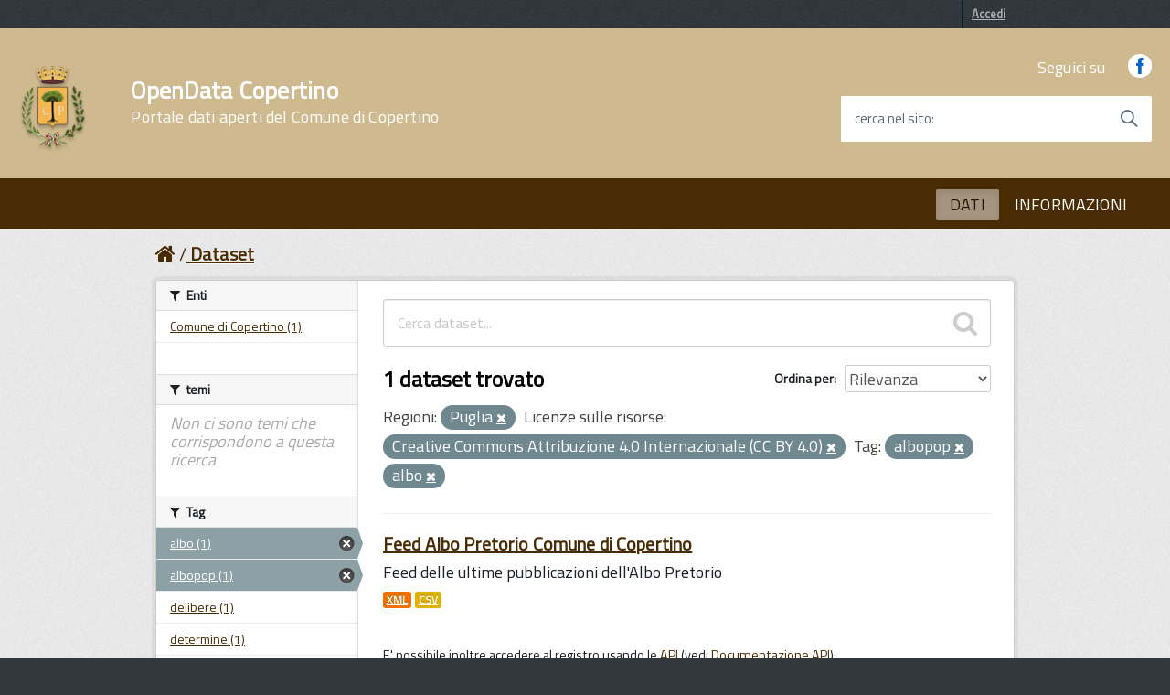

--- FILE ---
content_type: text/html; charset=utf-8
request_url: http://dati.comune.copertino.le.it/dataset?organization_region_it=Puglia&resource_license_it=Creative+Commons+Attribuzione+4.0+Internazionale+%28CC+BY+4.0%29&tags=albopop&_tags_limit=0&tags=albo&_dcat_subtheme_it_limit=0
body_size: 41474
content:
<!DOCTYPE html>
<!--[if IE 7]> <html lang="it" class="ie ie7"> <![endif]-->
<!--[if IE 8]> <html lang="it" class="ie ie8"> <![endif]-->
<!--[if IE 9]> <html lang="it" class="ie9"> <![endif]-->
<!--[if gt IE 8]><!--> <html lang="it"> <!--<![endif]-->
  <head>
    <!--[if lte ie 8]><script type="text/javascript" src="/fanstatic/vendor/:version:2022-02-18T10:47:50/html5.min.js"></script><![endif]-->
<link rel="stylesheet" type="text/css" href="/fanstatic/vendor/:version:2022-02-18T10:47:50/select2/select2.css" />
<link rel="stylesheet" type="text/css" href="/fanstatic/css/:version:2022-02-18T10:47:50/main.min.css" />
<link rel="stylesheet" type="text/css" href="/fanstatic/vendor/:version:2022-02-18T10:47:50/font-awesome/css/font-awesome.min.css" />
<!--[if ie 7]><link rel="stylesheet" type="text/css" href="/fanstatic/vendor/:version:2022-02-18T10:47:50/font-awesome/css/font-awesome-ie7.min.css" /><![endif]-->
<link rel="stylesheet" type="text/css" href="/fanstatic/ckanext-geoview/:version:2017-12-24T14:16:06/css/geo-resource-styles.css" />
<link rel="stylesheet" type="text/css" href="/fanstatic/ckanext-harvest/:version:2022-02-18T10:47:50/styles/harvest.css" />

    <meta charset="utf-8" />
      <meta name="generator" content="ckan 2.6.8" />
      <meta name="viewport" content="width=device-width, initial-scale=1.0">
    <title>Dataset - OpenData Copertino</title>

    
    
   <link rel="shortcut icon" href="/base/images/ckan.ico" />
      <link href='https://fonts.googleapis.com/css?family=Titillium+Web' rel='stylesheet' type='text/css'>

      <!-- include HTML5shim per Explorer 8 -->
      <script src="/base/javascript/build/vendor/modernizr.js"></script>

      <link media="all" rel="stylesheet" href="/base/javascript/build/build.css">

      <script src="/base/javascript/build/vendor/jquery.min.js"></script>
      <script src="/base/javascript/build/IWT.min.js"></script>

    
   <link rel="alternate" type="text/n3" href="http://dati.comune.copertino.le.it/catalog.n3"/>
   <link rel="alternate" type="text/ttl" href="http://dati.comune.copertino.le.it/catalog.ttl"/>
   <link rel="alternate" type="application/rdf+xml" href="http://dati.comune.copertino.le.it/catalog.xml"/>
   <link rel="alternate" type="application/ld+json" href="http://dati.comune.copertino.le.it/catalog.jsonld"/>

  
   
    
      
    
    

   <link rel="stylesheet" href="/css/multilang.css" type="text/css">

  


    
      
      
    <style>
        /* =====================================================
   The "account masthead" bar across the top of the site
   ===================================================== */
.css-selector {
  font-family: 'Titillium Web', sans-serif;
}

body {
  font-family: 'Titillium Web', sans-serif;
font-size:18px;
background-color: rgb(49,56,61);
}

 a, .resource-item .heading, .breadcrumb
{
  color: #4A2C04;
 text-decoration:underline;
}

.toolbar .breadcrumb a {
    color: #4A2C04;
}

.nav-item a {
    color: #4A2C04;
}
.dataset-heading a {
color: #4A2C04;
font-size: 2rem !important;
 letter-spacing: 0.007em !important;
#padding: 1.2rem !important;
}

.h3{
color: #CFBA8F;
}

.account-masthead {
   /*background-color: #009CC3;*/
  background-color: rgb(49,56,61)
}
/* The "bubble" containing the number of new notifications. */
.account-masthead .account .notifications a span {
  background-color: black;
}
/* The text and icons in the user account info. */
.account-masthead .account ul li a {
  color: rgba(255,255,255, 0.6);
}
/* The user account info text and icons, when the user's pointer is hovering
   over them. */
.account-masthead .account ul li a:hover {
  color: rgba(0,0,0, 0.7);
  background-color: white;
}

.media-overlay .media-heading {
background-color: #4A2C04;
padding: 6px 10px;
}
/* ========================================================================
   The main masthead bar that contains the site logo, nav links, and search
   ======================================================================== */

.masthead {
  /*background-color: rgb(255,255,255);*/
  background: #4A2C04;
#background-color: rgb(235,218,185);

}


.btn,  .dropdown.btn-group{
text-transform: uppercase;
  background-color: #4A2C04;
  border-color: #CFBA8F;
  color: #FFFFFF;
 background-image: none;
  border-radius: 0.1em;
  font-weight: 600;
  padding: 0.6em 1.2em;
  text-transform: uppercase;
  -ms-touch-action: manipulation;
      touch-action: manipulation;
  vertical-align: middle;
  white-space: nowrap;
  box-shadow: inset 0 3px 5px rgba(0, 0, 0, 0.125);
  box-shadow: 0 2px 4px 0 #bdbdbd;
 border:none
}


.tag  {
text-transform: uppercase;
  background-color: #4A2C04;
  border-color: #CFBA8F;
  color: #FFFFFF;
  background-image: none;
  border-radius: 0.1em;
  border:none;
box-shadow:none;
}


.follow_button a:hover {
  #background-color: rgb(255,255,255);
  #color: black;
}

.btn[disabled], .btn.is-disabled {
  background-color: #4A2C04 !important;
  border-color: #CFBA8F !important;
  color: #FFFFFF !important;
}

.btn:focus, .btn:hover , .dropdown.btn-group:hover, a.tag:hover{
  background-color: rgb(207, 186, 143);
  color: rgb(0, 0, 0);
  border-color: rgb(41, 203, 209);
  box-shadow:none;
}

.btn:active, .btn.is-pressed, .content_action.is-pressed {
  background-color: #FFFFFF;
  border-color: rgb(0, 0, 0);
  color: #4A2C04;
}

.dropdown-toggle:active, .open .dropdown-toggle{
  background-color: #FFFFFF;
  border-color: rgb(0, 0, 0);
  color: #4A2C04;
}

.pagination ul>.disabled>a{
color: #4A2C04;
}
.module .pagination li a{
border-top:none;
border-bottom:none;
padding-top:none;
padding-bottom:none;
}
.pagination ul>li>a, .pagination ul>li>span{
float:none;
line-height:none;
text-decoration:none;
border:none;
border-left-width:none;
}

.pagination{
  -webkit-box-flex: 1;
  -webkit-flex: 1 1 0%;
      -ms-flex: 1 1 0%;
          flex: 1 1 0%; /* 1 */
  max-width: 32em !important;
    font-size: 2.3rem !important;
    letter-spacing: 0.007em !important;
  box-sizing: border-box;
  display: inline-block !important;
  font-size: 1.8rem;
  margin-left: 0;
  margin-right: 0;
  padding: 0;
  position: static !important;
  vertical-align: top;
  width: 100%;
border:none;
}


/* The "navigation pills" in the masthead (the links to Datasets,
   Organizations, etc) when the user's pointer hovers over them. */
.masthead .navigation .nav-pills>li>a:hover {
  background-color: rgb(74,44,4);

  color: white;
  text-transform: uppercase;
#  -ms-touch-action: manipulation;
 #     touch-action: manipulation;
 # vertical-align: middle;
  #white-space: nowrap;
#  box-shadow: inset 0 3px 5px rgba(0, 0, 0, 0.125);
 # box-shadow: 0 2px 4px 0 #bdbdbd;
  border-radius: 0.1em;
}
.pagination ul>.active>a, .pagination ul>.active>span{
color: white;
background-color:#4A2C04;
}
/* The "active" navigation pill (for example, when you're on the /dataset page
   the "Datasets" link is active). */
.masthead .navigation .nav-pills li.active a {
 background-color: rgb(255,255,255);
 color: black;
 #background-color: #FFFFFF;
#  border-color: rgb(0, 0, 0);
 # color: #4A2C04;
opacity: .5;
  text-transform: uppercase;
  #-ms-touch-action: manipulation;
    #  touch-action: manipulation;
  #vertical-align: middle;
  #white-space: nowrap;
  #box-shadow: inset 0 3px 5px rgba(0, 0, 0, 0.125);
  #box-shadow: 0 2px 4px 0 #bdbdbd;
  border-radius: 0.1em;
}
/* The "box shadow" effect that appears around the search box when it
   has the keyboard cursor's focus. */
.masthead input[type="text"]:focus {
  -webkit-box-shadow: inset 0px 0px 2px 0px rgba(0, 0, 0, 0.7);
  box-shadow: inset 0px 0px 2px 0px rgba(0, 0, 0, 0.7);
}

.masthead .navigation .nav-pills li a {
#  background-color: #4A2C04;
#  color: white;
}

.homepage .module-search  {
  background-color: #4A2C04;
  color: white;
}

.homepage .module-content {
    margin: 20px 0;
}

.homepage .module-content:last-child {
    padding-bottom: 20px;
}


/* ===========================================
   The content in the middle of the front page
   =========================================== */

/* Remove the "box shadow" effect around various boxes on the page. */

/* Remove the borders around the "Welcome to CKAN" and "Search Your Data"
   boxes. */
.hero .box {
  border: none;
}
/* Change the colors of the "Search Your Data" box. */
.homepage .module-search .module-content {
  color: rgb(68, 68, 68);
  background-color: white;
}
/* Change the background color of the "Popular Tags" box. */
.homepage .module-search .tags {
  background-color: #4A2C04;
}
/* Remove some padding. This makes the bottom edges of the "Welcome to CKAN"
   and "Search Your Data" boxes line up. */
.module-content:last-child {
  padding-bottom: 0px;
}
.homepage .module-search {
  padding: 0px;
}
/* Add a border line between the top and bottom halves of the front page. */
.homepage [role="main2"] {
  border-top: 0px solid rgb(204, 204, 204);
 # background-color: #eee;
  padding-bottom: 30px;
 /*background-image: url(../../../base/images/texture.png);*/
}

[role="main"]
{
 # background: #eee;
}

.homepage [role="main"] {
  border-top: 0px solid rgb(204, 204, 204);
 # background-color: #eee !important;
 background-size: contain;
 background-position: right center;
 background-repeat: no-repeat;
}

.homepage {
/* https://www.comune.copertino.le.it//media/widgetkit/castello-2-f93371ba0a4329b6c1912032fd19dbe7.jpg 
   https://upload.wikimedia.org/wikipedia/commons/thumb/2/2b/Particolare_ingresso_del_Castello_di_Copertino.jpg/1024px-Particolare_ingresso_del_Castello_di_Copertino.jpg

https://upload.wikimedia.org/wikipedia/commons/thumb/f/fb/Copertino_castello.jpg/1280px-Copertino_castello.jpg

*/
background:url("https://upload.wikimedia.org/wikipedia/commons/thumb/f/fb/Copertino_castello.jpg/1280px-Copertino_castello.jpg") no-repeat center center fixed;
    -webkit-background-size: cover;
    -moz-background-size: cover;
    -o-background-size: cover;
    background-size: cover;

}
/* ====================================
   The footer at the bottom of the site
   ==================================== */

.site-footer,
body {
 background-color: rgb(49,56,61);
# #4A2C04;
}
/* The text in the footer. */
.site-footer,
.site-footer label,
.site-footer small {
  color: rgba(255, 255, 255, 0.6);
}
/* The link texts in the footer. */
.site-footer a {
  #color: rgba(255, 255, 255, 0.6);
color: #65dcdf;
font-weight: 700;
}

.masthead .btn-navbar.collapsed .top-bar {
  transform: rotate(0);
}
.masthead .btn-navbar.collapsed .middle-bar {
  opacity: 1;
}
.masthead .btn-navbar.collapsed .bottom-bar {
  transform: rotate(0);
}
.masthead .btn-navbar {
  border: none;
 background-color: #4A2C04;
  background: transparent !important;
}

.masthead .btn-navbar:hover, .masthead .btn-navbar:focus{
 #background-color: rgb(253,139,37);
 background: transparent !important;
}
.masthead .btn-navbar.collapsed:hover {
background-color: #4A2C04;
background: transparent !important;
}
.masthead .btn-navbar .fa-bar {
  width: 18px;
  transition: all 0.5s;
}
.masthead .btn-navbar .top-bar {
  transform: rotate(45deg);
  transform-origin: 25% 40%;
}
.masthead .btn-navbar .middle-bar {
  opacity: 0;
}
.masthead .btn-navbar .bottom-bar {
  transform: rotate(-45deg);
  transform-origin: 25% 50%;
}

.masthead .btn-navbar .icon-bar {
  display: block;
  width: 40px;
  height: 4px;
  border-radius: 1px;
}
.btn.btn-navbar:hover, .btn.btn-navbar:focus{
border-color: rgb(253,139,37);
border:1px;
}

select, textarea, input[type="text"], input[type="password"], input[type="datetime"], input[type="datetime-local"], input[type="date"], input[type="month"], input[type="time"], input[type="week"], input[type="number"], input[type="email"], input[type="url"], input[type="search"], input[type="tel"], input[type="color"], .uneditable-input
{
height: 30px; 
}

.input-append .add-on, .input-prepend .add-on {
height: 30px; 
}

@media screen and (min-width: 768px) and (max-width: 991px), screen and (min-width: 992px) and (max-width: 1365px), screen and (min-width: 1366px) {
 .Header-logo img {
    height: 9.5rem;
    width: 9.5rem;
  }
  }

.Header-navbar {background-color: #CFBA8F;width: 100%;}



.Header-titleLink small {
    color: #fff;
}


.masthead .nav>li>a, .masthead .nav>li>a:focus, .masthead .nav>li>a:hover, .masthead .nav>.active>a, .masthead .nav>.active>a:hover, .masthead .nav>.active>a:focus {
    color: #fff;
    text-shadow: none;
}

.u-background-70 {
    background-color: rgb(74, 44, 4) !important;
}

.ui-widget-content a {
    color: #fff;
}

@media (max-width: 767px){
.navbar-fixed-top, .navbar-fixed-bottom, .navbar-static-top {
    margin-left: 0px;
    margin-right: 0px;
}
}

@media (max-width: 767px){
.toolbar .breadcrumb a {
    color: #fff;
}
}

.Header-titleLink a {
    color: #fff;
    font-size: 2.6rem !important;
    font-family: inherit;
    font-weight: 700;
}

.Header-titleLink {
    color: #000;
    font-size: 3.6rem !important;
    font-family: inherit;
    font-weight: 700;
}
select {
    padding: 0px;
}

.u-color-50, .Accordion--plus .Accordion-link, .Accordion--default .Accordion-link, .Linklist-link, .Linklist a, .Skiplinks > li > a, .ErrorPage-title, .ErrorPage-subtitle, .Header-language-other a, .Share-revealIcon.is-open {
    color: #4A2C04 !important;
}
      </style>
    
  </head>

  
  <body data-site-root="http://dati.comune.copertino.le.it/" data-locale-root="http://dati.comune.copertino.le.it/" >

    
    <div class="hide"><a href="#content">Salta al contenuto</a></div>
  

  
    

  <header class="account-masthead">
    <div class="container">
      
        
          <nav class="account not-authed">
            <ul class="unstyled">
              
              <li><a href="/user/login">Accedi</a></li>
              
              
            </ul>
          </nav>
        
      
    </div>
  </header>

<div class="Header-navbar ">
        <div class="u-layout-wide Grid Grid--alignMiddle u-layoutCenter">
            <div class="Header-logo Grid-cell" aria-hidden="true">
              <a  href="/" tabindex="-1"><img src="https://www.comune.copertino.le.it/images/stemma-copertino.png" alt="OpenData Copertino" title="OpenData Copertino" /></a>

        </a>
            </div>

            <div class="Header-title Grid-cell">
                <h1 class="Header-titleLink">
                  <a href="/">OpenData Copertino</br>
            <small>Portale dati aperti del Comune di Copertino</small>
                </a>
                </h1>
            </div>
<!--
            <div class="Header-searchTrigger Grid-cell">
                <button aria-controls="header-search" class="js-Header-search-trigger Icon Icon-search " title="attiva il form di ricerca" aria-label="attiva il form di ricerca" aria-hidden="false">
        </button>
                <button aria-controls="header-search" class="js-Header-search-trigger Icon Icon-close u-hidden " title="disattiva il form di ricerca" aria-label="disattiva il form di ricerca" aria-hidden="true">
        </button>
            </div>
-->
            <div class="Header-utils Grid-cell">
                <div class="Header-social Headroom-hideme">
                    <p>Seguici su</p>
                    <ul class="Header-socialIcons">
                        <li><a href="https://www.facebook.com/ComuneCopertino/" title="Facebook"><span class="Icon-facebook"></span><span class="u-hiddenVisually">Facebook</span></a></li>
                    <!--    <li><a href="" title="Twitter"><span class="Icon-twitter"></span><span class="u-hiddenVisually">Twitter</span></a></li>
                        <li><a href="" title="Youtube"><span class="Icon-youtube"></span><span class="u-hiddenVisually">Youtube</span></a></li>-->
                    </ul>
                </div>


                <div class="Header-search" id="header-search">
                            <form class="Form" class="section site-search simple-input" action="/dataset" method="get">
                                <div class="field Form-field Form-field--withPlaceholder Grid u-background-white u-color-grey-30 u-borderRadius-s" role="search">
                                <input name="q" class="Form-input Form-input--ultraLean Grid-cell u-sizeFill u-text-r-s u-color-black u-text-r-xs u-borderRadius-s" required id="cerca">
                                  <label class="Form-label u-color-grey-50 u-text-r-xxs" for="cerca">cerca nel sito</label>
                                    <button class="Grid-cell u-sizeFit Icon-search Icon--rotated u-color-grey-50 u-padding-all-s u-textWeight-700" title="Avvia la ricerca" aria-label="Avvia la ricerca" type="submit">
          </button>
                                </div>
                            </form>
                        </div>
            </div>

            <div class="Header-toggle Grid-cell">
                <a class="Hamburger-toggleContainer js-fr-offcanvas-open u-nojsDisplayInlineBlock u-lg-hidden u-md-hidden" href="#menu" aria-controls="menu" aria-label="accedi al menu" title="accedi al menu">
          <span class="Hamburger-toggle" role="presentation"></span>
          <span class="Header-toggleText" role="presentation">Menu</span>
        </a>
            </div>

        </div>
    </div>
<header class="navbar navbar-static-top masthead Linklist--padded u-text-r-xs">
  
    
  



    


    <div class="nav-collapse collapse">

      

      <nav class="section navigation">
          <ul class="nav nav-pills">
            
              <li class="active"><a href="/dataset">DATI</a></li><li><a href="/about">INFORMAZIONI</a></li>
            
          </ul>
        </nav>
      


    </div>

  <section class="Offcanvas Offcanvas--right Offcanvas--modal js-fr-offcanvas u-jsVisibilityHidden u-nojsDisplayNone u-hiddenPrint" id="menu">
      <div class="Offcanvas-content u-background-white">
          <div class="Offcanvas-toggleContainer u-background-70 u-jsHidden">
              <a class="Hamburger-toggleContainer u-block u-color-white u-padding-bottom-xxl u-padding-left-s u-padding-top-xxl js-fr-offcanvas-close" aria-controls="menu" aria-label="esci dalla navigazione" title="esci dalla navigazione" href="#">
          <span class="Hamburger-toggle is-active" aria-hidden="true"></span>
        </a>
          </div>
          <nav>
              <ul class="Linklist Linklist--padded Treeview Treeview--default js-Treeview u-text-r-xs">
                <li class="active"><a href="/dataset">DATI</a></li><li><a href="/about">INFORMAZIONI</a></li>
              </ul>

          </nav>
      </div>
  </section>
</header>

  
    <div role="main">
      <div id="content" class="container">
        
          
            <div class="flash-messages">
              
                
              
            </div>
          

          
            <div class="toolbar">
              
                
                  <ol class="breadcrumb">
                    
<li class="home"><a href="/"><i class="icon-home"></i><span> Home</span></a></li>
                    
  <li class="active"><a href="/dataset">Dataset</a></li>

                  </ol>
                
              
            </div>
          

          <div class="row wrapper">

            
            
            

            
              <div class="primary span9">
                
                
  <section class="module">
    <div class="module-content">
      
        
      
      
        
        
        







<form id="dataset-search-form" class="search-form" method="get" data-module="select-switch">

  
    <div class="search-input control-group search-giant">
      <input type="text" class="search" name="q" value="" autocomplete="off" placeholder="Cerca dataset...">
      
      <button type="submit" value="search">
        <i class="icon-search"></i>
        <span>Invia</span>
      </button>
      
    </div>
  

  
    <span>
  
  

  
    
      
  <input type="hidden" name="organization_region_it" value="Puglia" />

    
  
    
      
  <input type="hidden" name="resource_license_it" value="Creative Commons Attribuzione 4.0 Internazionale (CC BY 4.0)" />

    
  
    
      
  <input type="hidden" name="tags" value="albopop" />

    
  
    
      
  <input type="hidden" name="tags" value="albo" />

    
  
</span>
  

  
    
      <div class="form-select control-group control-order-by">
        <label for="field-order-by">Ordina per</label>
        <select id="field-order-by" name="sort">
          
            
              <option value="score desc, metadata_modified desc" selected="selected">Rilevanza</option>
            
          
            
              <option value="title_string asc">Nome Crescente</option>
            
          
            
              <option value="title_string desc">Nome Decrescente</option>
            
          
            
              <option value="metadata_modified desc">Ultima modifica</option>
            
          
            
          
        </select>
        
        <button class="btn js-hide" type="submit">Vai</button>
        
      </div>
    
  

  
    
      <h2>

  
  
  
  

1 dataset trovato</h2>
    
  

  
    
      <p class="filter-list">
        
          
          <span class="facet">Regioni:</span>
          
            <span class="filtered pill">Puglia
              <a href="/dataset?resource_license_it=Creative+Commons+Attribuzione+4.0+Internazionale+%28CC+BY+4.0%29&amp;tags=albopop&amp;_tags_limit=0&amp;tags=albo&amp;_dcat_subtheme_it_limit=0" class="remove" title="Elimina"><i class="icon-remove"></i></a>
            </span>
          
        
          
          <span class="facet">Licenze sulle risorse:</span>
          
            <span class="filtered pill">Creative Commons Attribuzione 4.0 Internazionale (CC BY 4.0)
              <a href="/dataset?organization_region_it=Puglia&amp;tags=albopop&amp;_tags_limit=0&amp;tags=albo&amp;_dcat_subtheme_it_limit=0" class="remove" title="Elimina"><i class="icon-remove"></i></a>
            </span>
          
        
          
          <span class="facet">Tag:</span>
          
            <span class="filtered pill">albopop
              <a href="/dataset?organization_region_it=Puglia&amp;resource_license_it=Creative+Commons+Attribuzione+4.0+Internazionale+%28CC+BY+4.0%29&amp;_tags_limit=0&amp;tags=albo&amp;_dcat_subtheme_it_limit=0" class="remove" title="Elimina"><i class="icon-remove"></i></a>
            </span>
          
            <span class="filtered pill">albo
              <a href="/dataset?organization_region_it=Puglia&amp;resource_license_it=Creative+Commons+Attribuzione+4.0+Internazionale+%28CC+BY+4.0%29&amp;tags=albopop&amp;_tags_limit=0&amp;_dcat_subtheme_it_limit=0" class="remove" title="Elimina"><i class="icon-remove"></i></a>
            </span>
          
        
      </p>     
      <a class="show-filters btn">Risultato del Filtro</a>
    
  

</form>




      
      
        

  
    <ul class="dataset-list unstyled">
    	
	      
	        






  <li class="dataset-item">
    
      <div class="dataset-content">
        
          <h3 class="dataset-heading">
            
              
            
            
              <a href="/dataset/feed-albo-pretorio-comune-di-copertino">Feed Albo Pretorio Comune di Copertino</a>
            
            
              
              
            
          </h3>
        
        
          
        
        
          
            <div>Feed delle ultime pubblicazioni dell'Albo Pretorio</div>
          
        
      </div>
      
  
    
      <ul class="dataset-resources unstyled">
        
          
          
            
              
                <li>
                  <a href="/dataset/feed-albo-pretorio-comune-di-copertino" class="label" data-format="xml">XML</a>
                </li>
              
            
              
                <li>
                  <a href="/dataset/feed-albo-pretorio-comune-di-copertino" class="label" data-format="csv">CSV</a>
                </li>
              
            
          
        
      </ul>
    
  

    
  </li>

	      
	    
    </ul>
  

      
    </div>

    
      
    
  </section>

  
  <section class="module">
    <div class="module-content">
      
      <small>
        
        
        
          E' possibile inoltre accedere al registro usando le <a href="/api/3">API</a> (vedi <a href="http://docs.ckan.org/en/2.6/api/">Documentazione API</a>). 
      </small>
      
    </div>
  </section>
  

              </div>
            

            
              <aside class="secondary span3">
                
                
<div class="filters">
  <div>
    
      

  
  
    
      
      
        <section class="module module-narrow module-shallow">
          
            <h2 class="module-heading">
              <i class="icon-medium icon-filter"></i>
              
              Enti
            </h2>
          
          
            
            
              <nav>
                <ul class="unstyled nav nav-simple nav-facet">
                  
                    
                    
                    
                    
                      <li class="nav-item">
                        <a href="/dataset?_dcat_subtheme_it_limit=0&amp;organization=comune-di-copertino&amp;tags=albo&amp;resource_license_it=Creative+Commons+Attribuzione+4.0+Internazionale+%28CC+BY+4.0%29&amp;organization_region_it=Puglia&amp;tags=albopop&amp;_tags_limit=0" title="">
                          <span>Comune di Copertino (1)</span>
                        </a>
                      </li>
                  
                </ul>
              </nav>

              <p class="module-footer">
                
                  
                
              </p>
            
            
          
        </section>
      
    
  

    
      

  
  
    
      
      
        <section class="module module-narrow module-shallow">
          
            <h2 class="module-heading">
              <i class="icon-medium icon-filter"></i>
              
              temi
            </h2>
          
          
            
            
              <p class="module-content empty">Non ci sono temi che corrispondono a questa ricerca</p>
            
            
          
        </section>
      
    
  

    
      

  
  
    
      
      
        <section class="module module-narrow module-shallow">
          
            <h2 class="module-heading">
              <i class="icon-medium icon-filter"></i>
              
              Tag
            </h2>
          
          
            
            
              <nav>
                <ul class="unstyled nav nav-simple nav-facet">
                  
                    
                    
                    
                    
                      <li class="nav-item active">
                        <a href="/dataset?organization_region_it=Puglia&amp;resource_license_it=Creative+Commons+Attribuzione+4.0+Internazionale+%28CC+BY+4.0%29&amp;tags=albopop&amp;_tags_limit=0&amp;_dcat_subtheme_it_limit=0" title="">
                          <span>albo (1)</span>
                        </a>
                      </li>
                  
                    
                    
                    
                    
                      <li class="nav-item active">
                        <a href="/dataset?organization_region_it=Puglia&amp;resource_license_it=Creative+Commons+Attribuzione+4.0+Internazionale+%28CC+BY+4.0%29&amp;_tags_limit=0&amp;tags=albo&amp;_dcat_subtheme_it_limit=0" title="">
                          <span>albopop (1)</span>
                        </a>
                      </li>
                  
                    
                    
                    
                    
                      <li class="nav-item">
                        <a href="/dataset?_dcat_subtheme_it_limit=0&amp;tags=albo&amp;resource_license_it=Creative+Commons+Attribuzione+4.0+Internazionale+%28CC+BY+4.0%29&amp;organization_region_it=Puglia&amp;tags=albopop&amp;_tags_limit=0&amp;tags=delibere" title="">
                          <span>delibere (1)</span>
                        </a>
                      </li>
                  
                    
                    
                    
                    
                      <li class="nav-item">
                        <a href="/dataset?_dcat_subtheme_it_limit=0&amp;tags=albo&amp;resource_license_it=Creative+Commons+Attribuzione+4.0+Internazionale+%28CC+BY+4.0%29&amp;organization_region_it=Puglia&amp;tags=albopop&amp;_tags_limit=0&amp;tags=determine" title="">
                          <span>determine (1)</span>
                        </a>
                      </li>
                  
                    
                    
                    
                    
                      <li class="nav-item">
                        <a href="/dataset?_dcat_subtheme_it_limit=0&amp;tags=ordinanze&amp;tags=albo&amp;resource_license_it=Creative+Commons+Attribuzione+4.0+Internazionale+%28CC+BY+4.0%29&amp;organization_region_it=Puglia&amp;tags=albopop&amp;_tags_limit=0" title="">
                          <span>ordinanze (1)</span>
                        </a>
                      </li>
                  
                </ul>
              </nav>

              <p class="module-footer">
                
                  <a href="/dataset?organization_region_it=Puglia&amp;resource_license_it=Creative+Commons+Attribuzione+4.0+Internazionale+%28CC+BY+4.0%29&amp;tags=albopop&amp;tags=albo&amp;_dcat_subtheme_it_limit=0" class="read-more">Mostra solo Tag popolari</a>
                
              </p>
            
            
          
        </section>
      
    
  

    
      

  
  
    
      
      
        <section class="module module-narrow module-shallow">
          
            <h2 class="module-heading">
              <i class="icon-medium icon-filter"></i>
              
              Formati
            </h2>
          
          
            
            
              <nav>
                <ul class="unstyled nav nav-simple nav-facet">
                  
                    
                    
                    
                    
                      <li class="nav-item">
                        <a href="/dataset?_dcat_subtheme_it_limit=0&amp;tags=albo&amp;resource_license_it=Creative+Commons+Attribuzione+4.0+Internazionale+%28CC+BY+4.0%29&amp;res_format=CSV&amp;organization_region_it=Puglia&amp;tags=albopop&amp;_tags_limit=0" title="">
                          <span>CSV (1)</span>
                        </a>
                      </li>
                  
                    
                    
                    
                    
                      <li class="nav-item">
                        <a href="/dataset?_dcat_subtheme_it_limit=0&amp;tags=albo&amp;resource_license_it=Creative+Commons+Attribuzione+4.0+Internazionale+%28CC+BY+4.0%29&amp;organization_region_it=Puglia&amp;tags=albopop&amp;res_format=XML&amp;_tags_limit=0" title="">
                          <span>XML (1)</span>
                        </a>
                      </li>
                  
                </ul>
              </nav>

              <p class="module-footer">
                
                  
                
              </p>
            
            
          
        </section>
      
    
  

    
      

  
  
    
      
      
        <section class="module module-narrow module-shallow">
          
            <h2 class="module-heading">
              <i class="icon-medium icon-filter"></i>
              
              Licenze sulle risorse
            </h2>
          
          
            
            
              <nav>
                <ul class="unstyled nav nav-simple nav-facet">
                  
                    
                    
                    
                    
                      <li class="nav-item active">
                        <a href="/dataset?organization_region_it=Puglia&amp;tags=albopop&amp;_tags_limit=0&amp;tags=albo&amp;_dcat_subtheme_it_limit=0" title="Creative Commons Attribuzione 4.0 Internazionale (CC BY 4.0)">
                          <span>Creative Commons At... (1)</span>
                        </a>
                      </li>
                  
                </ul>
              </nav>

              <p class="module-footer">
                
                  
                
              </p>
            
            
          
        </section>
      
    
  

    
      

  
  
    
      
      
        <section class="module module-narrow module-shallow">
          
            <h2 class="module-heading">
              <i class="icon-medium icon-filter"></i>
              
              Sottotemi
            </h2>
          
          
            
            
              <nav>
                <ul class="unstyled nav nav-simple nav-facet">
                  
                    
                    
                    
                    
                      <li class="nav-item">
                        <a href="/dataset?_dcat_subtheme_it_limit=0&amp;dcat_subtheme_it=0431+vita+politica+e+sicurezza+pubblica&amp;tags=albo&amp;resource_license_it=Creative+Commons+Attribuzione+4.0+Internazionale+%28CC+BY+4.0%29&amp;organization_region_it=Puglia&amp;tags=albopop&amp;_tags_limit=0" title="0431 vita politica e sicurezza pubblica">
                          <span>0431 vita politica ... (1)</span>
                        </a>
                      </li>
                  
                </ul>
              </nav>

              <p class="module-footer">
                
                  <a href="/dataset?organization_region_it=Puglia&amp;resource_license_it=Creative+Commons+Attribuzione+4.0+Internazionale+%28CC+BY+4.0%29&amp;tags=albopop&amp;_tags_limit=0&amp;tags=albo" class="read-more">Mostra solo Sottotemi popolari</a>
                
              </p>
            
            
          
        </section>
      
    
  

    
      

  
  
    
      
      
        <section class="module module-narrow module-shallow">
          
            <h2 class="module-heading">
              <i class="icon-medium icon-filter"></i>
              
              Cataloghi di origine
            </h2>
          
          
            
            
              <p class="module-content empty">Non ci sono Cataloghi di origine che corrispondono a questa ricerca</p>
            
            
          
        </section>
      
    
  

    
      

  
  
    
      
      
        <section class="module module-narrow module-shallow">
          
            <h2 class="module-heading">
              <i class="icon-medium icon-filter"></i>
              
              Regioni
            </h2>
          
          
            
            
              <nav>
                <ul class="unstyled nav nav-simple nav-facet">
                  
                    
                    
                    
                    
                      <li class="nav-item active">
                        <a href="/dataset?resource_license_it=Creative+Commons+Attribuzione+4.0+Internazionale+%28CC+BY+4.0%29&amp;tags=albopop&amp;_tags_limit=0&amp;tags=albo&amp;_dcat_subtheme_it_limit=0" title="">
                          <span>Puglia (1)</span>
                        </a>
                      </li>
                  
                </ul>
              </nav>

              <p class="module-footer">
                
                  
                
              </p>
            
            
          
        </section>
      
    
  

    
  </div>
  <a class="close no-text hide-filters"><i class="icon-remove-sign"></i><span class="text">close</span></a>
</div>

              </aside>
            
          </div>
        
      </div>
    </div>
  
    <footer class="site-footer">
  <div class="container">
    
    <div class="row">
      <div class="span8 footer-links">
        
          <ul class="unstyled">
            
     
              <li><a href="/about">Informazioni OpenData Copertino</a></li>
            
      <li><a href="/harvest/list">Lista cataloghi</a></li>
    
          </ul>
          <ul class="unstyled">
            
              
              <li><a href="http://docs.ckan.org/en/2.6/api/">CKAN API</a></li>
              <li><a href="http://www.ckan.org/">CKAN Association</a></li>
              <li><a href="http://www.opendefinition.org/okd/"><img src="/base/images/od_80x15_blue.png"></a></li>
	      <li>   <a href="https://www.comune.copertino.le.it/sezione-informazioni/utilita/privacy" class="contatti" target="_blank" aria-label="Privacy">Privacy</a></li>
            
          </ul>
        
      </div>
      <div class="span4 attribution">
        
     <p><strong>Powered by</strong> <a class="hide-text ckan-footer-logo" href="http://ckan.org">CKAN</a>
        and <strong><a href="https://teamdigitale.governo.it/">Team per la Trasformazione Digitale</a></strong></p>
    
        
          
<form class="form-inline form-select lang-select" action="/util/redirect" data-module="select-switch" method="POST">
  <label for="field-lang-select">Linguaggio</label>
  <select id="field-lang-select" name="url" data-module="autocomplete" data-module-dropdown-class="lang-dropdown" data-module-container-class="lang-container">
    
      <option value="/it/dataset?organization_region_it=Puglia&amp;resource_license_it=Creative+Commons+Attribuzione+4.0+Internazionale+%28CC+BY+4.0%29&amp;tags=albopop&amp;_tags_limit=0&amp;tags=albo&amp;_dcat_subtheme_it_limit=0" selected="selected">
        italiano
      </option>
    
      <option value="/de/dataset?organization_region_it=Puglia&amp;resource_license_it=Creative+Commons+Attribuzione+4.0+Internazionale+%28CC+BY+4.0%29&amp;tags=albopop&amp;_tags_limit=0&amp;tags=albo&amp;_dcat_subtheme_it_limit=0" >
        Deutsch
      </option>
    
      <option value="/fr/dataset?organization_region_it=Puglia&amp;resource_license_it=Creative+Commons+Attribuzione+4.0+Internazionale+%28CC+BY+4.0%29&amp;tags=albopop&amp;_tags_limit=0&amp;tags=albo&amp;_dcat_subtheme_it_limit=0" >
        français
      </option>
    
      <option value="/en/dataset?organization_region_it=Puglia&amp;resource_license_it=Creative+Commons+Attribuzione+4.0+Internazionale+%28CC+BY+4.0%29&amp;tags=albopop&amp;_tags_limit=0&amp;tags=albo&amp;_dcat_subtheme_it_limit=0" >
        English
      </option>
    
  </select>
  <button class="btn js-hide" type="submit">Vai</button>
</form>
        
      </div>
    </div>
    
  </div>
</br>  <hr>    
<div class="testo-small">
	Questo sito NON utilizza alcun cookie di profilazione. </br>
Sono invece utilizzati cookie tecnici e di terze parti legati alla presenza dei 'social plugin'.  Proseguendo la navigazione del sito acconsenti all'uso dei cookie. Per maggiori informazioni leggi l'informativa estesa sull'uso dei cookie dove sono specificate le modalita' per configurare o disattivare i cookie. 
<a class="contatti" target="_blank" href="https://www.comune.copertino.le.it/sezione-informazioni/utilita/informativa-estesa-sull-utilizzo-dei-cookies">Maggiori informazioni</a>
</div>


  
    
  
</footer>
  
    
    
    
  
    

      
  <script>document.getElementsByTagName('html')[0].className += ' js';</script>
<script type="text/javascript" src="/fanstatic/vendor/:version:2022-02-18T10:47:50/jquery.min.js"></script>
<script type="text/javascript" src="/fanstatic/vendor/:version:2022-02-18T10:47:50/:bundle:bootstrap/js/bootstrap.min.js;jed.min.js;moment-with-locales.js;select2/select2.min.js"></script>
<script type="text/javascript" src="/fanstatic/base/:version:2022-02-18T11:06:58/:bundle:plugins/jquery.inherit.min.js;plugins/jquery.proxy-all.min.js;plugins/jquery.url-helpers.min.js;plugins/jquery.date-helpers.min.js;plugins/jquery.slug.min.js;plugins/jquery.slug-preview.min.js;plugins/jquery.truncator.min.js;plugins/jquery.masonry.min.js;plugins/jquery.form-warning.min.js;sandbox.min.js;module.min.js;pubsub.min.js;client.min.js;notify.min.js;i18n.min.js;main.min.js;modules/select-switch.min.js;modules/slug-preview.min.js;modules/basic-form.min.js;modules/confirm-action.min.js;modules/api-info.min.js;modules/autocomplete.min.js;modules/custom-fields.min.js;modules/data-viewer.min.js;modules/table-selectable-rows.min.js;modules/resource-form.min.js;modules/resource-upload-field.min.js;modules/resource-reorder.min.js;modules/resource-view-reorder.min.js;modules/follow.min.js;modules/activity-stream.min.js;modules/dashboard.min.js;modules/resource-view-embed.min.js;view-filters.min.js;modules/resource-view-filters-form.min.js;modules/resource-view-filters.min.js;modules/table-toggle-more.min.js;modules/dataset-visibility.min.js;modules/media-grid.min.js;modules/image-upload.min.js"></script></body>
</html>